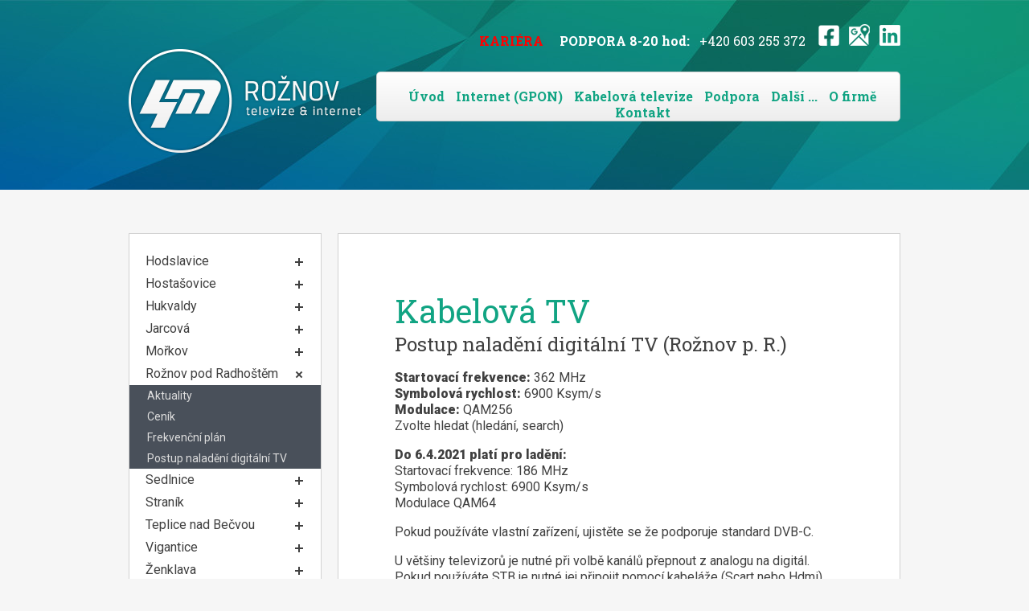

--- FILE ---
content_type: text/html
request_url: https://www.4mroznov.cz/kabelova-televize-roznov-pod-radhostem-postup-naladeni-digitalni-tv.php
body_size: 12642
content:
<!DOCTYPE html PUBLIC "-//W3C//DTD XHTML 1.0 Transitional//EN" "http://www.w3.org/TR/xhtml1/DTD/xhtml1-transitional.dtd">
<html xmlns="http://www.w3.org/1999/xhtml">
<head>
<title>4M Rožnov | televize &amp; internet</title>
<meta http-equiv="Content-Type" content="text/html; charset=utf-8" />
<meta name="author" content="MIGER Advertising" />
<meta name="keywords" content="kabelová televize, internet, optika, kabelovka, 4m rožnov, chytrá TV, chytráTV, GPON" />
<meta name="robots" content="index, follow" />
<meta name="description" content="Kvalitní, rychlý a stabilni Internet." />
<!-- include jQuery library -->
<script src="https://ajax.googleapis.com/ajax/libs/jquery/1.7.2/jquery.min.js" type="text/javascript"></script>
<script src="js/script.js" type="text/javascript"></script>
<script src="js/lightbox.js" type="text/javascript"></script>
<link href="https://fonts.googleapis.com/css?family=Roboto:400,900|Roboto+Slab:400,700&amp;subset=latin,latin-ext" rel="stylesheet" type="text/css" />
<link href="css/reset.css" rel="stylesheet" type="text/css" media="screen" />
<link href="css/style.css" rel="stylesheet" type="text/css" media="screen" />
<link href="css/lightbox.css" rel="stylesheet" />
<script src='https://www.google.com/recaptcha/api.js'></script>
<!-- Facebook Pixel Code -->

<script>

!function(f,b,e,v,n,t,s)

{if(f.fbq)return;n=f.fbq=function(){n.callMethod?

n.callMethod.apply(n,arguments):n.queue.push(arguments)};

if(!f._fbq)f._fbq=n;n.push=n;n.loaded=!0;n.version='2.0';

n.queue=[];t=b.createElement(e);t.async=!0;

t.src=v;s=b.getElementsByTagName(e)[0];

s.parentNode.insertBefore(t,s)}(window, document,'script',

'https://connect.facebook.net/en_US/fbevents.js');

fbq('init', '359829345100274');

fbq('track', 'PageView');

</script>

<noscript><img height="1" width="1" style="display:none"

src="https://www.facebook.com/tr?id=359829345100274&ev=PageView&noscript=1"

/></noscript>

<!-- End Facebook Pixel Code -->
</head>

<body>

<div id="header-podstrana">
<div id="container960px">

	<div id="vypln">&nbsp;</div>
	<div id="helpdesk1">
		<a href="https://www.4mroznov.cz/kariera.php" title="KARIÉRA"><b style="color: red;">KARIÉRA</b></a> &nbsp; &nbsp; 
		<a href="https://www.4mroznov.cz/podpora.php" title="TECHNICKÁ PODPORA"><b style="color: white;"<strong>PODPORA 8-20 hod:</strong></b></a>&nbsp;&nbsp; +420 603 255 372 &nbsp;&nbsp;
		<a href="https://www.facebook.com/4MRoznov.cz" target="_blank" title="Facebook 4M Rožnov"><img src="gfx/fb.png" title="Facebook 4M Rožnov" alt="Facebook"></a> &nbsp;
		<a href="https://www.google.com/maps/place/4M+Ro%C5%BEnov+spol.+s+r.o./@49.4548618,18.1492403,20.38z/data=!4m12!1m5!3m4!2zNDnCsDI3JzE3LjYiTiAxOMKwMDgnNTguOCJF!8m2!3d49.454891!4d18.149655!3m5!1s0x47138fde1ae9f909:0x76bd27026888d5fd!8m2!3d49.4548623!4d18.1494803!16s%2Fg%2F11jr6k8hsr?entry=ttu&g_ep=EgoyMDI1MDkyOC4wIKXMDSoASAFQAw%3D%3D" target="_blank" title="Google Maps adresa"><img src="gfx/google-maps.png" title="Google Maps adresa" alt="Google Maps"></a> &nbsp;
		<a href="https://www.linkedin.com/company/4m-roznov" target="_blank" title="LinkedIn 4M Rožnov"><img src="gfx/linkedin.png" title="LinkedIn 4M Rožnov" alt="LinkedIn"></a>
	</div>

	<div class="clear:both;"></div>

	<div id="logo">	
		<a href="index.php"><img src="gfx/4m-logo.png" alt="Logo" title="4M Rožnov" width="289" height="129" /></a>
	</div>

	<div id="menu">
		<ul>
			<li><a href="index.php" class="menu">Úvod</a></li>
			<li><a href="internet.php" class="menu">Internet (GPON)</a></li>
			<li><a href="kabelova-televize.php" class="menu">Kabelová televize</a></li>
			<li><a href="podpora.php" class="menu">Podpora</a></li>
			<li><a href="dalsi.php" class="menu">Další ...</a></li>
			<li><a href="o-firme.php" class="menu">O firmě</a></li>
			<li><a href="kontakt.php" class="menu">Kontakt</a></li>
		</ul>
	</div>

	<div class="clear" style="height: 100px;">&nbsp;</div>
	<div id="leftmenu">
		<div id='cssmenu'>
<ul>
   <li class=' has-sub'><a href='#'>Hodslavice</a>
      <ul>
         <li><a href='kabelova-televize-hodslavice-aktuality.php'>Aktuality</a></li>
         <li><a href='kabelova-televize-hodslavice-cenik.php'>Ceník</a></li>
         <li><a href='kabelova-televize-hodslavice-frekvencni-plan.php'>Frekvenční plán</a></li>
         <li><a href='kabelova-televize-hodslavice-postup-naladeni-digitalni-tv.php'>Postup naladění digitální TV</a></li>
      </ul>
   </li>
   <li class=' has-sub'><a href="kabelova-televize-hostasovice.php">Hostašovice</a>
      <ul>
         <li><a href='kabelova-televize-hostasovice-aktuality.php'>Aktuality</a></li>
         <li><a href='kabelova-televize-hostasovice-cenik.php'>Ceník</a></li>
         <li><a href='kabelova-televize-hostasovice-frekvencni-plan.php'>Frekvenční plán</a></li>
         <li><a href='kabelova-televize-hostasovice-postup-naladeni-digitalni-tv.php'>Postup naladění digitální TV</a></li>
      </ul>
   </li>
   <li class=' has-sub'><a href='#'>Hukvaldy</a>
      <ul>
         <li><a href='https://4mroznov.net/televize'>Aktuality</a></li>
         <li><a href='https://4mroznov.net/televize/hukvaldy'>Ceník</a></li>
         <li><a href='https://4mroznov.net/download/tv/HukvaldyDVBC.pdf'>Frekvenční plán</a></li>
	 <li><a href='kabelova-televize-hukvaldy-postup-naladeni-digitalni-tv.php'>Postup naladění digitální TV</a></li>
      </ul>
   </li>
   <li class=' has-sub'><a href='#'>Jarcová</a>
      <ul>
         <li><a href='kabelova-televize-jarcova-aktuality.php'>Aktuality</a></li>
         <li><a href='kabelova-televize-jarcova-cenik.php'>Ceník</a></li>
         <li><a href='kabelova-televize-jarcova-frekvencni-plan.php'>Frekvenční plán</a></li>
	 <li><a href='kabelova-televize-jarcova-postup-naladeni-digitalni-tv.php'>Postup naladění digitální TV</a></li>
      </ul>
   </li>
   <li class=' has-sub'><a href='#'>Mořkov</a>
      <ul>
         <li><a href='kabelova-televize-morkov-aktuality.php'>Aktuality</a></li>
         <li><a href='kabelova-televize-morkov-cenik.php'>Ceník</a></li>
         <li><a href='kabelova-televize-morkov-frekvencni-plan.php'>Frekvenční plán</a></li>
         <li><a href='kabelova-televize-morkov-postup-naladeni-digitalni-tv.php'>Postup naladění digitální TV</a></li>
      </ul>
   </li>
   <li class='active has-sub'><a href='kabelova-televize-roznov-pod-radhostem.php'>Rožnov pod Radhoštěm</a>
      <ul>
         <li><a href='kabelova-televize-roznov-pod-radhostem-aktuality.php'>Aktuality</a></li>
         <li><a href='kabelova-televize-roznov-pod-radhostem-cenik.php'>Ceník</a></li>
         <li><a href='kabelova-televize-roznov-pod-radhostem-frekvencni-plan.php'>Frekvenční plán</a></li>
         <li><a href='kabelova-televize-roznov-pod-radhostem-postup-naladeni-digitalni-tv.php'>Postup naladění digitální TV</a></li>
      </ul>
   </li>
   <li class=' has-sub'><a href='#'>Sedlnice</a>
      <ul>
         <li><a href='kabelova-televize-sedlnice-aktuality.php'>Aktuality</a></li>
         <li><a href='kabelova-televize-sedlnice-cenik.php'>Ceník</a></li>
         <li><a href='kabelova-televize-sedlnice-frekvencni-plan.php'>Frekvenční plán</a></li>
	 <li><a href='kabelova-televize-sedlnice-postup-naladeni-digitalni-tv.php'>Postup naladění digitální TV</a></li>
      </ul>
   </li>
   <li class=' has-sub'><a href='#'>Straník</a>
      <ul>
         <li><a href='kabelova-televize-stranik-aktuality.php'>Aktuality</a></li>
         <li><a href='kabelova-televize-stranik-cenik.php'>Ceník</a></li>
         <li><a href='kabelova-televize-stranik-frekvencni-plan.php'>Frekvenční plán</a></li>
         <li><a href='kabelova-televize-stranik-postup-naladeni-digitalni-tv.php'>Postup naladění digitální TV</a></li>
      </ul>
   </li>
   <li class=' has-sub'><a href='#'>Teplice nad Bečvou</a>
      <ul>
         <li><a href='kabelova-televize-teplice-nad-becvou-aktuality.php'>Aktuality</a></li>
         <li><a href='kabelova-televize-teplice-nad-becvou-cenik.php'>Ceník</a></li>
         <li><a href='kabelova-televize-teplice-nad-becvou-frekvencni-plan.php'>Frekvenční plán</a></li>
         <li><a href='kabelova-televize-teplice-nad-becvou-postup-naladeni-digitalni-tv.php'>Postup naladění digitální TV</a></li>
      </ul>
   </li>
   <li class=' has-sub'><a href='#'>Vigantice</a>
      <ul>
         <li><a href='https://4mroznov.net/televize'>Aktuality</a></li>
         <li><a href='https://4mroznov.net/televize/vigantice'>Ceník</a></li>
         <li><a href='https://4mroznov.net/download/tv/ViganticeDVBC.pdf'>Frekvenční plán</a></li>
         <li><a href='kabelova-televize-vigantice-postup-naladeni-digitalni-tv.php'>Postup naladění digitální TV</a></li>
      </ul>
   </li>
   <li class=' has-sub'><a href='#'>Ženklava</a>
      <ul>
         <li><a href='kabelova-televize-zenklava-aktuality.php'>Aktuality</a></li>
         <li><a href='kabelova-televize-zenklava-cenik.php'>Ceník</a></li>
         <li><a href='kabelova-televize-zenklava-frekvencni-plan.php'>Frekvenční plán</a></li>
	 <li><a href='kabelova-televize-zenklava-postup-naladeni-digitalni-tv.php'>Postup naladění digitální TV</a></li>
      </ul>
   </li>
   <li class=' has-sub'><a href='#'>Životice</a>
      <ul>
         <li><a href='kabelova-televize-zivotice-aktuality.php'>Aktuality</a></li>
         <li><a href='kabelova-televize-zivotice-cenik.php'>Ceník</a></li>
         <li><a href='kabelova-televize-zivotice-frekvencni-plan.php'>Frekvenční plán</a></li>
         <li><a href='kabelova-televize-zivotice-postup-naladeni-digitalni-tv.php'>Postup naladění digitální TV</a></li>
      </ul>
   </li>
</ul>
</div>

<hr class="style12" style="width: 86%; margin: 10px auto;" />

<div id='cssmenu'>
<ul>
   <li><a href='kabelova-televize-vseobecne-podminky.php'>Všeobecné podmínky</a></li>
   <li><a href='kabelova-televize-vzshnrsml.php'>Vzor shrnutí smlouvy</a></li>
   <li><a href='kabelova-televize-vzsml.php'>Vzor smlouvy</a></li>
   <li><a href='kabelova-televize-rozhrani.php'>Rozhraní</a></li>   
</ul>
</div>
        	</div>

	<div id="content-podstrana">
		<h1 class="nadpis-podstrana">Kabelová TV</h1>
		<h2>Postup naladění digitální TV (Rožnov p. R.)</h2>
		<p>
 <strong>Startovací frekvence:</strong> 362 MHz<br />
 <strong>Symbolová rychlost:</strong> 6900 Ksym/s<br />
 <strong>Modulace:</strong> QAM256<br /> 
 Zvolte hledat (hledání, search)
		</p>
		<p><strong>Do 6.4.2021 platí pro ladění:</strong><br />Startovací frekvence: 186 MHz<br />Symbolová rychlost: 6900 Ksym/s<br />Modulace QAM64</p>
		<p>Pokud používáte vlastní zařízení, ujistěte se že podporuje standard DVB-C.</p><p>U&nbsp;většiny televizorů je nutné při volbě kanálů přepnout z analogu na digitál. Pokud používáte STB je nutné jej připojit pomocí kabeláže (Scart nebo Hdmi). Pokud televize nespíná sama do režimu Scart nebo HDMI je nutné tuto volbu zvolit na ovladači.  STB ovládáte ovladačem od STB.</p><p>Pokud je ve Vašem televizním rozvodu netěsnost (porušení kabeláže) může se projevit v obraze jako rozpadání do kostiček, zamrzání apod. V tomto případě doporučujeme kontrolu účastnické kabeláže případně její výměnu (televizní kabel s koncovkami IEC).</p><p>Pokud je to možné, zapojujte DVB-C zařízení vždy jako první hned za účastnickou zásuvku.</p><p>Pokud se Vám po instalaci objevil brum ve zvuku, je nutné dodat galvanický oddělovač tzv "izolátor".</p>

﻿	</div>

	<div class="clear">&nbsp;</div>

</div>
</div>

<div id="footer">
	<strong>Copyright ©2017 4M Rožnov spol. s r. o. - člen mediální skupiny DWP a APKT</strong><br />
	Videčská 473<br />
	Rožnov pod Radhoštěm 756 61<br />
	+420 571 626 345<br />
	info@4mroznov.cz<br />
	<strong>PODPORA</strong><br />
	PO - NE | 8:00 - 20:00 hod<br />
	603 255 372 | support@4mroznov.cz
</div>

<script>
  (function(i,s,o,g,r,a,m){i['GoogleAnalyticsObject']=r;i[r]=i[r]||function(){
  (i[r].q=i[r].q||[]).push(arguments)},i[r].l=1*new Date();a=s.createElement(o),
  m=s.getElementsByTagName(o)[0];a.async=1;a.src=g;m.parentNode.insertBefore(a,m)
  })(window,document,'script','//www.google-analytics.com/analytics.js','ga');

  ga('create', 'UA-8187961-23', 'auto');
  ga('send', 'pageview');

</script>

</body>
</html>


--- FILE ---
content_type: text/css
request_url: https://www.4mroznov.cz/css/style.css
body_size: 11036
content:
html,body {
	min-width: 960px;
	font-size: 100%;
	font-family: 'Roboto', sans-serif;
	background-color: #f6f6f6;
	color: #404040;
}

#header-index {
	background-image: url(../gfx/image4.jpg);
	background-position: top center;
	background-repeat: no-repeat;
	
}

p {
	margin: 16px 0px;
}

.bold {
	font-weight: 900;
}

h1 {
	font-family: 'Roboto Slab', sans-serif;
	font-weight: 400;
	font-size: 300%;
	color: #11a483;
}

h1.nadpis-podstrana {
	font-family: 'Roboto Slab', sans-serif;
	font-weight: 400;
	font-size: 250%;
	color: #11a483;

}


h2 {
	font-family: 'Roboto Slab', sans-serif;
	font-weight: 400;
}

#container960px {
	width: 960px;
	margin: 0px auto;
	padding-top: 30px;
}

#vypln {
	float: left;
	width: 310px;
}

#helpdesk1 {
	font-family: 'Roboto Slab', sans-serif;
	color: #ffffff;
	width: 650px;
	float: left;
	text-align: right;
}


#logo {
	float: left;
}


#menu {
	float: right;
	width: 650px;
	height: 60px;	
	border-radius: 5px;
	margin-top: 28px;
	background-image: linear-gradient(#ffffff, #ededed);
	border: 1px solid #cfcfcf;
	font-family: 'Roboto Slab', sans-serif;
	text-align: center;
}

ol {
	list-style: decimal;
	padding-left: 20px;
}

ul {
	list-style: disc;
	padding-left: 20px;
}


#menu ul {
	list-style: none;
	margin: 0px;
	padding: 20px 0px 0px 0px;
}

#menu li {
	display: inline;
	margin: 0px 0px 0px 10px;
}

.clear {
	clear:both;
}

.slogan-big {
	font-family: 'Roboto Slab', sans-serif;
	font-size: 280%;
	font-weight: 400;
	color: #ffffff;	
	text-align: center;
}

#box-1 {
	margin-top: 75px;
	width: 198px;
	height: 110px;
	background: #ffffff;
	float: left;
	border: 1px solid #d1d1d1;
	padding: 20px;
}

#box-2 {
	margin-top: 75px;
	width: 199px;
	height: 110px;
	background: #ffffff;
	float: left;
	border-top: 1px solid #d1d1d1;
	border-right: 1px solid #d1d1d1;
	border-bottom: 1px solid #d1d1d1;
	padding: 20px;
}

#box-3 {
	margin-top: 75px;
	width: 199px;
	height: 110px;
	background: #ffffff;
	float: left;
	border-top: 1px solid #d1d1d1;
	border-right: 1px solid #d1d1d1;
	border-bottom: 1px solid #d1d1d1;
	padding: 20px;
}

#box-4 {
	margin-top: 75px;
	width: 199px;
	height: 110px;
	background: #ffffff;
	float: left;
	border-top: 1px solid #d1d1d1;
	border-right: 1px solid #d1d1d1;
	border-bottom: 1px solid #d1d1d1;
	padding: 20px;
}

.boxlink {	
	font-family: 'Roboto Slab', sans-serif;
	font-size: 120%;
}

#content960px {
	width: 820px;
	margin-top: 30px;
	background-color: #ffffff;	
	border: 1px solid #d1d1d1;
	padding: 70px;
}

hr.style11 {
	height: 6px;
	background: url(../gfx/hr-11.png) repeat-x 0 0;
    border: 0;
	margin: 70px 0px;
}

hr.style10 {
	border: 0;
	border-bottom: 1px solid #d1d1d1;
	margin: 20px 0px;
}


.datum {
	font-size: 80%;
	margin: 3px 0px;
}
	
.kategorie {
	background-color: #e6e6e6;
	border-radius: 3px;
	padding: 1px 6px;
	margin: 0px 3px;
}

#footer {
	margin-top: 30px;
	color: #bbb;
	text-align: center;
	padding: 20px;
	line-height: 1.5;
}



/*---------------------------------------- S T Y L Y    P R O    P O D S T R A N K U ---------------------------------------- */


#header-podstrana {
	background-image: url(../gfx/header-footer2.jpg);
	background-position: top center;
	background-repeat: no-repeat;
}

#leftmenu {
	float: left;
	border: 1px solid #d1d1d1;
	padding-top: 20px;
	padding-bottom: 20px;
	background: #ffffff;
}

#leftmenu ul {
	list-style: none;
	margin: 0px;
	padding: 0px;
	line-height: 1.7;
}

#leftmenu li {
	margin: 0px;
}



#content-podstrana {
	width: 558px;	
	background-color: #ffffff;	
	border: 1px solid #d1d1d1;
	float: left;
	margin-left: 20px;
	padding: 70px;
}

#content-podstrana-full {
	width: 820px;	
	background-color: #ffffff;	
	border: 1px solid #d1d1d1;
	float: left;
	padding: 70px;
}


hr.style12 {
	border: 0;
	border-bottom: 1px solid #d1d1d1;
	margin: 10px 0px;
}

hr.style13 {
	border: 0;
	border-bottom: 1px solid #ffffff;
	margin: 10px 0px;
}


.tarif-1 {
	width: 150px;
	padding: 10px;
	background-color: #99c419;
	color: #ffffff;
	text-align: center;
	float: left;
}

.iptv-1 {
	width: 220px;
	padding: 20px;
	background-color: #99c419;
	color: #ffffff;
	float: left;
}

.iptv-2 {
	width: 220px;
	margin-left: 10px;
	padding: 20px;
	background-color: #19b2c4;
	color: #ffffff;
	float: left;
}

.iptv-3 {
	width: 220px;
	margin-left: 10px;
	padding: 20px;
	background-color: #c42419;
	color: #ffffff;
	float: left;
}

.tarif-2 {
	width: 150px;
	margin-left: 10px;
	padding: 10px;
	background-color: #19b2c4;
	color: #ffffff;
	text-align: center;
	float: left;
}

.tarif-3 {
	width: 150px;
	margin-left: 10px;
	padding: 10px;
	background-color: #c42419;
	color: #ffffff;
	text-align: center;
	float: left;
}

.tarif-4 {
	width: 150px;
	padding: 10px;
	background-color: #4a3be6;
	color: #ffffff;
	text-align: center;
	float: left;
}

.tarif-5 {
	width: 150px;
	margin-left: 10px;
	padding: 10px;
	background-color: #c49f19;
	color: #ffffff;
	text-align: center;
	float: left;
}

.tarif-6 {
	width: 150px;
	margin-left: 10px;
	padding: 10px;
	background-color: #404040;
	color: #ffffff;
	text-align: center;
	float: left;
}

.tarif-nazev {
	font-family: 'Roboto Slab', sans-serif;
	font-weight: 700;
	font-size: 130%;
}



/*---------------------------------------- MENU VLEVO ---------------------------------------- */


#cssmenu,
#cssmenu ul,
#cssmenu ul li,
#cssmenu ul li a {
  margin: 0;
  padding: 0;
  border: 0;
  list-style: none;
  line-height: 1;
  display: block;
  position: relative;
  -webkit-box-sizing: border-box;
  -moz-box-sizing: border-box;
  box-sizing: border-box;
}
#cssmenu {
  width: 238px;
  color: #ffffff;
}
#cssmenu ul ul {
  display: none;
}
#cssmenu > ul > li.active > ul {
  display: block;
}
.align-right {
  float: right;
}
#cssmenu > ul > li > a {
  padding: 6px 20px;
  cursor: pointer;
  z-index: 2;
  text-decoration: none;
  color: #404040;
  background: #ffffff;
  -webkit-transition: color .2s ease;
  -o-transition: color .2s ease;
  transition: color .2s ease;
}
#cssmenu > ul > li > a:hover {
  color: #000000;
}
#cssmenu ul > li.has-sub > a:after {
  position: absolute;
  right: 26px;
  top: 10px;
  z-index: 5;
  display: block;
  height: 10px;
  width: 2px;
  background: #404040;
  content: "";
  -webkit-transition: all 0.1s ease-out;
  -moz-transition: all 0.1s ease-out;
  -ms-transition: all 0.1s ease-out;
  -o-transition: all 0.1s ease-out;
  transition: all 0.1s ease-out;
}
#cssmenu ul > li.has-sub > a:before {
  position: absolute;
  right: 22px;
  top: 14px;
  display: block;
  width: 10px;
  height: 2px;
  background: #404040;
  content: "";
  -webkit-transition: all 0.1s ease-out;
  -moz-transition: all 0.1s ease-out;
  -ms-transition: all 0.1s ease-out;
  -o-transition: all 0.1s ease-out;
  transition: all 0.1s ease-out;
}
#cssmenu ul > li.has-sub.open > a:after,
#cssmenu ul > li.has-sub.open > a:before {
  -webkit-transform: rotate(45deg);
  -moz-transform: rotate(45deg);
  -ms-transform: rotate(45deg);
  -o-transform: rotate(45deg);
  transform: rotate(45deg);
}
#cssmenu ul ul li a {
  padding: 6px 22px;
  cursor: pointer;
  z-index: 2;
  font-size: 14px;
  text-decoration: none;
  color: #dddddd;
  background: #49505a;
  -webkit-transition: color .2s ease;
  -o-transition: color .2s ease;
  transition: color .2s ease;
}
#cssmenu ul ul ul li a {
  padding-left: 32px;
}
#cssmenu ul ul li a:hover {
  color: #ffffff;
}
#cssmenu ul ul > li.has-sub > a:after {
  top: 16px;
  right: 26px;
  background: #dddddd;
}
#cssmenu ul ul > li.has-sub > a:before {
  top: 20px;
  background: #dddddd;
}




/*---------------------------------------- T O O L T I P  ---------------------------------------- */


/* Tooltip container */
.tooltip {
    position: relative;
    display: inline-block;
    border-bottom: 1px dotted black; /* If you want dots under the hoverable text */
}

/* Tooltip text */
.tooltip .tooltiptext {
    visibility: hidden;
    width: 250px;
    top: 100%;
    left: 50%;
    margin-left: -125px; /* Use half of the width (120/2 = 60), to center the tooltip */
    background-color: black;
    color: #fff;
    text-align: center;
    padding: 10px;
    border-radius: 6px;
 
    /* Position the tooltip text - see examples below! */
    position: absolute;
    z-index: 1;
}

/* Show the tooltip text when you mouse over the tooltip container */
.tooltip:hover .tooltiptext {
    visibility: visible;
}


/* TLACITKO OBJEDNAT */
.myButton {
	font-family: 'Roboto slab', sans-serif;
	text-transform: uppercase;
	font-weight: 700;
	background-color:#1e459f;
	border-radius:28px;
	display:inline-block;
	cursor:pointer;
	color:#ffffff !important;
	padding:16px 31px;
	text-decoration:none;
	text-shadow:0px 1px 0px #1e459f;
}
.myButton:hover {
	background-color:#11a483;
}
.myButton:active {
	position:relative;
	top:1px;
}

.objednavka {
	text-align: center;
	margin: 0px;
}

.objednavka2 {
	margin: 0px;
}

.accordion {
  background-color: #eee;
  color: #11a483;
  cursor: pointer;
  padding: 18px;
  width: 100%;
  border: none;
  text-align: left;
  outline: none;
  transition: 0.4s;
}

.active, .accordion:hover {
  background-color: #ccc; 
}

.panel {
  padding: 0 18px;
  display: none;
  background-color: white;
  overflow: hidden;
}




/*---------------------------------------- S T Y L Y    P R O   O D K A Z Y ---------------------------------------- */

a:link 		{color: #11a483; text-decoration: none;}
a:visited 	{color: #11a483; text-decoration: none;}
a:hover		{color: #11a483; text-decoration: underline;} 

a.menu:link 	{color: #11a483; text-decoration: none; font-weight: 700;}
a.menu:visited 	{color: #11a483; text-decoration: none; font-weight: 700;}
a.menu:hover	{color: #11a483; text-decoration: underline; font-weight: 700;} 

a.aktualita:link 		{color: #1e459f; text-decoration: none; font-weight: 700; font-family:'Roboto slab', sans-serif;}
a.aktualita:visited 	{color: #1e459f; text-decoration: none; font-weight: 700; font-family:'Roboto slab', sans-serif;}
a.aktualita:hover		{color: #1e459f; text-decoration: underline; font-weight: 700; font-family:'Roboto slab', sans-serif;} 

a.whitelink:link 		{color: #ffffff; text-decoration: none;}
a.whitelink:visited 	{color: #ffffff; text-decoration: none;}
a.whitelink:hover		{color: #ffffff; text-decoration: underline;} 


a.leftmenu:link 		{color: #404040; text-decoration: none;}
a.leftmenu:visited 		{color: #404040; text-decoration: none;}
a.leftmenu:hover		{color: #404040; text-decoration: underline;}
